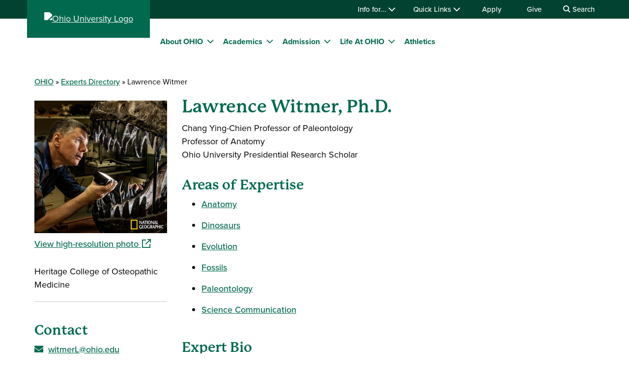

--- FILE ---
content_type: text/html; charset=UTF-8
request_url: https://www.ohio.edu/experts/expert/lawrence-witmer
body_size: 10877
content:

<!DOCTYPE html>
<html lang="en" dir="ltr" prefix="content: http://purl.org/rss/1.0/modules/content/  dc: http://purl.org/dc/terms/  foaf: http://xmlns.com/foaf/0.1/  og: http://ogp.me/ns#  rdfs: http://www.w3.org/2000/01/rdf-schema#  schema: http://schema.org/  sioc: http://rdfs.org/sioc/ns#  sioct: http://rdfs.org/sioc/types#  skos: http://www.w3.org/2004/02/skos/core#  xsd: http://www.w3.org/2001/XMLSchema# ">
  <head>
    <meta http-equiv="X-UA-Compatible" content="IE=edge">
    <meta name="theme-color" content="#00694e" />
    <link rel="icon" type="image/x-icon" sizes="32x32" href="/themes/custom/ohio_theme/favicon-32x32.ico" />
    <link rel="icon" type="image/x-icon" sizes="16x16" href="/themes/custom/ohio_theme/favicon-16x16.ico" />
    <link rel="icon" type="image/x-icon" sizes="any" href="/themes/custom/ohio_theme/favicon.ico" />
    <link rel="icon" href="/themes/custom/ohio_theme/favicon.svg">
    <link rel="apple-touch-icon" href="/themes/custom/ohio_theme/apple-touch-icon.png">

    <!-- GTM GA4 Container -->
    <script>(function(w,d,s,l,i){w[l]=w[l]||[];w[l].push({'gtm.start':
    new Date().getTime(),event:'gtm.js'});var f=d.getElementsByTagName(s)[0],
    j=d.createElement(s),dl=l!='dataLayer'?'&l='+l:'';j.async=true;j.src=
    'https://www.googletagmanager.com/gtm.js?id='+i+dl;f.parentNode.insertBefore(j,f);
    })(window,document,'script','dataLayer','GTM-N7GZT99');</script>
    <!-- End GTM GA4 Container -->

    
    <meta charset="utf-8" />
<meta name="description" content="Dr. Witmer&#039;s vision is &quot;To use the structure of extinct and modern-day animals to interpret evolutionary history, and to share that history with the broader community.&quot;This mission has served him well. Witmer is known the world over for his dinosaur research and discoveries and is frequently called upon to provide source material, expertise and explanation for shows on a variety of television networks and countless print publications and journals." />
<meta name="Generator" content="Drupal 11 (https://www.drupal.org)" />
<meta name="MobileOptimized" content="width" />
<meta name="HandheldFriendly" content="true" />
<meta name="viewport" content="width=device-width, initial-scale=1.0" />
<link rel="canonical" href="https://www.ohio.edu/experts/expert/lawrence-witmer" />
<link rel="shortlink" href="https://www.ohio.edu/node/46471" />

    <title>Lawrence Witmer | Ohio University</title>
    <link rel="stylesheet" media="all" href="/sites/default/files/css/css_llnAY9U9Ceu93KeDvUcp95E4qWXMJgiE6e4TRNXrflk.css?delta=0&amp;language=en&amp;theme=ohio_theme&amp;include=[base64]" />
<link rel="stylesheet" media="all" href="/sites/default/files/css/css_z_Z_fqO3ZQfRJjPdYrkI_d5ycCJ1K-eb-YYR9IivEMo.css?delta=1&amp;language=en&amp;theme=ohio_theme&amp;include=[base64]" />
<link rel="stylesheet" media="all" href="https://use.typekit.net/xwo2zaa.css" />
<link rel="stylesheet" media="print" href="/sites/default/files/css/css_3NbCwPH2FxsbyaJene_FTFa9kx3G3P9nri8WaUkcov8.css?delta=3&amp;language=en&amp;theme=ohio_theme&amp;include=[base64]" />

    <script type="application/json" data-drupal-selector="drupal-settings-json">{"path":{"baseUrl":"\/","pathPrefix":"","currentPath":"node\/46471","currentPathIsAdmin":false,"isFront":false,"currentLanguage":"en"},"pluralDelimiter":"\u0003","suppressDeprecationErrors":true,"ohioWebAlerts":{"alertApiUrl":"https:\/\/www.ohio.edu\/jsonapi\/node\/ohio_alert?filter[field_alert_active][value]=1","campusUrl":"https:\/\/www.ohio.edu\/jsonapi\/taxonomy_term\/campuses","alertPageUrl":"https:\/\/www.ohio.edu\/alert\/"},"ajaxTrustedUrl":{"https:\/\/search.ohio.edu\/s\/search.html":true},"user":{"uid":0,"permissionsHash":"0f37a17e2da7e84058854b293cd77c90aee0af548ffb2d7202f635615c89f75e"}}</script>
<script src="/core/assets/vendor/jquery/jquery.min.js?v=4.0.0-rc.1"></script>
<script src="/sites/default/files/js/js_qFGjtLOJVpCAPYvYUA3FVphAWoymF2BQbHBXGOvlTFk.js?scope=header&amp;delta=1&amp;language=en&amp;theme=ohio_theme&amp;include=eJxdyNEKgCAMRuEXKvdIMvNPg8lkLurxg7yJrg7n29RA2c7OEoazYyxaD40VnGE0M8krGqiIJpavdC5Y93vShRRZYD7o9-HNA4wpK3w"></script>
<script src="https://admissions.ohio.edu/ping" async></script>
<script src="https://grad.ohio.edu/ping" async></script>
<script src="https://enroll.ohio.edu/ping" async></script>
<script src="https://kit.fontawesome.com/db0f199687.js" crossorigin="anonymous" async></script>

      </head>
  <body class="path-node page-node-type-ohio-expert no-js">
    <!-- Google Tag Manager (noscript) -->
    <noscript><iframe src="https://www.googletagmanager.com/ns.html?id=GTM-N7GZT99"
    height="0" width="0" style="display:none;visibility:hidden"></iframe></noscript>
    <!-- End Google Tag Manager (noscript) -->
        <section aria-label="skip">
      <a href="#middle-center" class="focusable skip-link">
        Skip to main content
      </a>
    </section>
    
      <div class="dialog-off-canvas-main-canvas" data-off-canvas-main-canvas>
    
        
<div id="ouws_wspage" class="ouws_wspage ohio-one-column-main">
    <div class="region region-header">
    <div id="block-ohio-theme-ohiowebalertblock" class="block block-ohio-web-alerts block-ohio-web-alerts-block">
  
    
      <div id="alert-banner"></div>
  </div>
<div id="block-header" class="block block-ohio-header block-header">
  
    
      

<header id="header-wrapper">
	<div id="page-dimmer"></div>
	<div class="block block-funnelback-integration block-funnelback-search-block">
  
    
      <div class="container content searchBannerContainer"><button id="closeSearch" title="Close Search" aria-label="Close Search Box"><span>Close</span></button>
<form class="funnelback-block-search-form" data-drupal-selector="funnelback-block-search-form" action="https://search.ohio.edu/s/search.html" method="get" id="funnelback-block-search-form" accept-charset="UTF-8">
  <div class="searchBoxContainer js-form-wrapper form-wrapper" data-drupal-selector="edit-search-box-container" id="edit-search-box-container"><div class="js-form-item form-item js-form-type-search form-type-search js-form-item-search form-item-search form-no-label">
        <input name="query" placeholder="Search" data-drupal-selector="edit-search" type="search" id="edit-search" value="" size="60" maxlength="128" class="form-search" />

        </div>
<input data-drupal-selector="edit-submit" type="submit" id="edit-submit" name="op" value="SEARCH" class="button js-form-submit form-submit" />
</div>
<fieldset data-drupal-selector="edit-site-selector" id="edit-site-selector--wrapper" class="fieldgroup form-composite js-form-item form-item js-form-wrapper form-wrapper">
      <legend>
    <span class="visually-hidden fieldset-legend">Search within:</span>
  </legend>
  <div class="fieldset-wrapper">
            <div id="edit-site-selector" class="form-radios"><div class="js-form-item form-item js-form-type-radio form-type-radio js-form-item-site-selector form-item-site-selector">
        <input data-drupal-selector="edit-site-selector-site" type="radio" id="edit-site-selector-site" name="site_selector" value="site" checked="checked" class="form-radio" />

        <label for="edit-site-selector-site" class="option">ohio.edu</label>
      </div>
<div class="js-form-item form-item js-form-type-radio form-type-radio js-form-item-site-selector form-item-site-selector">
        <input data-drupal-selector="edit-site-selector-faculty-staff" type="radio" id="edit-site-selector-faculty-staff" name="site_selector" value="faculty_staff" class="form-radio" />

        <label for="edit-site-selector-faculty-staff" class="option">Faculty & Staff</label>
      </div>
</div>

          </div>
</fieldset>
<input name="collection" data-drupal-selector="edit-collection-id" type="hidden" value="ohiu~sp-search" />
<div class="js-form-item"><input name="f.Tabs|ohiu~ds-people" data-drupal-selector="edit-ftabsohiuds-people" type="hidden" value="People" data-drupal-states="{&quot;enabled&quot;:{&quot;:input[name=\u0022site_selector\u0022]&quot;:{&quot;value&quot;:&quot;faculty_staff&quot;}}}" />
</div><input autocomplete="off" data-drupal-selector="form-iep-ane79xo1cjp-4ap9mdowmzfmncdluluiypxb-u0" type="hidden" name="form_build_id" value="form-iep-Ane79xo1cjp_4aP9mdOWmzFMncDluLUIYPXB-U0" />
<input data-drupal-selector="edit-funnelback-block-search-form" type="hidden" name="form_id" value="funnelback_block_search_form" />

</form>
</div>

  </div>

	<section id="header-top" aria-label="Ohio University global quick links including audience specific information, apply, give, visit, or login to Ohio University.">
		<div class="aux-menu">
			<div class="container">
				<div class="row">
					<div class="col-12">
            	<ul class="d-block d-lg-flex justify-content-end aux-menu-links">
								<li  class="hasMenu">
				<button aria-expanded="false">
					Info for...
					<i class="fa fa-chevron-down" aria-hidden="true"></i>
				</button>
								<section class="closed" aria-hidden="true">
												<h2>Info for:</h2>
								<ul aria-expanded="false">
					<li><a href="/admissions" role="menuitem" aria-haspopup="true">Future Students</a></li>
					<li><a href="/student-affairs/parents" role="menuitem" aria-haspopup="true">Parents/Families</a></li>
					<li><a href="/alumni" role="menuitem" aria-haspopup="true" data-drupal-link-system-path="node/76411">Alumni/Friends</a></li>
					<li><a href="/student-affairs/students" role="menuitem" aria-haspopup="true">Current Students</a></li>
					<li><a href="/employees" role="menuitem" aria-haspopup="true" data-drupal-link-system-path="node/81991">Faculty/Staff</a></li>
				</ul>
	
							</section>
	
			</li>
										<li  class="hasMenu">
				<button aria-expanded="false">
					Quick Links
					<i class="fa fa-chevron-down" aria-hidden="true"></i>
				</button>
								<section class="closed" aria-hidden="true">
												<h2>Log In</h2>
								<ul aria-expanded="false">
					<li><a href="https://catmail.ohio.edu/" role="menuitem" aria-haspopup="true">Catmail</a></li>
					<li><a href="https://canvas.ohio.edu/" role="menuitem" aria-haspopup="true">Canvas</a></li>
					<li><a href="https://sis.ohio.edu/student" role="menuitem" aria-haspopup="true">MyOHIO Student Center</a></li>
					<li><a href="/library/my-accounts" role="menuitem" aria-haspopup="true">Library Account</a></li>
				</ul>
	
															<h2>Locations</h2>
								<ul aria-expanded="false">
					<li><a href="/admissions/visit" role="menuitem" aria-haspopup="true">Visit Athens Campus</a></li>
					<li><a href="/regional" role="menuitem" aria-haspopup="true" data-drupal-link-system-path="node/57226">Regional Campuses</a></li>
					<li><a href="/online" role="menuitem" aria-haspopup="true" data-drupal-link-system-path="node/26126">OHIO Online</a></li>
				</ul>
	
															<h2>Connect</h2>
								<ul aria-expanded="false">
					<li><a href="https://search.ohio.edu/s/search.html?collection=ohiu%7Esp-search&amp;f.Tabs%7Cohiu%7Eds-people=People" role="menuitem" aria-haspopup="true">Faculty/Staff Directory</a></li>
					<li><a href="/contact" role="menuitem" aria-haspopup="true" data-drupal-link-system-path="node/331986">Contact Us</a></li>
				</ul>
	
																			<ul class="top-social" aria-expanded="false">
													<li><a href="https://www.facebook.com/OhioUniversity/" role="menuitem"><i class="fa-brands fa-facebook-f" aria-hidden="true"></i>
				</a></li>
																<li><a href="https://www.instagram.com/ohio.university/" role="menuitem"><i class="fa-brands fa-instagram" aria-hidden="true"></i>
				</a></li>
																<li><a href="https://www.linkedin.com/school/ohio-university/" role="menuitem"><i class="fa-brands fa-linkedin-in" aria-hidden="true"></i>
				</a></li>
																					<li><a href="https://www.youtube.com/ohiouniv/" role="menuitem"><i class="fa-brands fa-youtube" aria-hidden="true"></i>
				</a></li>
																<li><a href="https://www.tiktok.com/@officialohiouniversity" role="menuitem"><i class="fa-brands fa-tiktok" aria-hidden="true"></i>
				</a></li>
							</ul>
	
							</section>
	
			</li>
								<li><a href="/apply" data-drupal-link-system-path="node/18341">Apply</a></li>
								<li><a href="https://give.ohio.edu">Give</a></li>
								<li id="search-desktop" class="d-none d-lg-block">
				<button>
					<i class="fa fa-search" aria-hidden="true"></i>
					Search
				</button>
			</li>
				</ul>




					</div>
				</div>
			</div>
		</div>
		<div class="container top-links">
			<div class="row">
				<div id="logo" class="col">
					<a href="https://www.ohio.edu"><img alt="Ohio University Logo" title="Go to Ohio University Home Page" src="/themes/custom/ohio_theme/ohio-logo.svg" typeof="foaf:Image" loading="lazy" />
</a>
				</div>
				<div class="col d-flex d-lg-none justify-content-end nav-actions">
					<button type="button" id="search-mobile" aria-label="Open Search Dropdown" aria-expanded="false">
						<span role="presentation" class="fa fa-search fa-lg fa-horizontal"></span>
						<span class="button-label">Search</span>
					</button>
					<button type="button" id="mobile-nav" aria-label="Open Navigation Tray" aria-expanded="false">
						<span role="presentation" class="fa fa-bars fa-lg fa-horizontal"></span>
						<span class="button-label">Menu</span>
					</button>
				</div>
			</div>
			<div class="row menu closed">
				        	<div class="col-12">
          	
       		</div>
      	        <div class="col-12">
          
							<ul id="main-menu">
		
		            
            <li class="menu-item menu-item--collapsed hasMenu menu-level-1">
                  <div class="arrow"></div>
        
                                        <div class="link-wrapper">
              <a href="https://www.ohio.edu/about">About OHIO</a>
              <button class="d-inline-flex" aria-label="Expand About OHIO menu" aria-expanded="false">
                <i class="fa fa-chevron-down" aria-hidden="true"></i>
              </button>
            </div>
                    							<ul class="nested-menu closed">
		
		            
            <li class="menu-item menu-item--collapsed hasMenu menu-level-2">
        
                                        <span class="main-global-hidden-menu-category">OHIO at a Glance</span>
                    							<ul class="nested-menu">
		
		            
            <li class="menu-item menu-item--collapsed menu-level-3">
        
                              <a href="https://www.ohio.edu/ohio-facts">Fast Facts</a>
                        </li>
                
            <li class="menu-item menu-item--collapsed menu-level-3">
        
                              <a href="/mission-vision" data-drupal-link-system-path="node/390691">Mission and Vision</a>
                        </li>
                
            <li class="menu-item menu-item--collapsed menu-level-3">
        
                              <a href="/about/history-traditions" data-drupal-link-system-path="node/162711">History</a>
                        </li>
                
            <li class="menu-item menu-item--collapsed menu-level-3">
        
                              <a href="/health" data-drupal-link-system-path="node/324801">Excellence in Health Care</a>
                        </li>
        </ul>
  
              </li>
                
            <li class="menu-item menu-item--collapsed hasMenu menu-level-2">
        
                                        <span class="main-global-hidden-menu-category">Campuses</span>
                    							<ul class="nested-menu">
		
		            
            <li class="menu-item menu-item--collapsed menu-level-3">
        
                              <a href="https://www.ohio.edu/athens-community">Athens</a>
                        </li>
                
            <li class="menu-item menu-item--collapsed menu-level-3">
        
                              <a href="https://www.ohio.edu/chillicothe">Chillicothe</a>
                        </li>
                
            <li class="menu-item menu-item--collapsed menu-level-3">
        
                              <a href="https://www.ohio.edu/eastern">Eastern</a>
                        </li>
                
            <li class="menu-item menu-item--collapsed menu-level-3">
        
                              <a href="https://www.ohio.edu/lancaster">Lancaster</a>
                        </li>
                
            <li class="menu-item menu-item--collapsed menu-level-3">
        
                              <a href="https://www.ohio.edu/southern">Southern</a>
                        </li>
                
            <li class="menu-item menu-item--collapsed menu-level-3">
        
                              <a href="https://www.ohio.edu/zanesville">Zanesville</a>
                        </li>
        </ul>
  
              </li>
                
            <li class="menu-item menu-item--collapsed hasMenu menu-level-2">
        
                                        <span class="main-global-hidden-menu-category">OHIO News and Information</span>
                    							<ul class="nested-menu">
		
		            
            <li class="menu-item menu-item--collapsed menu-level-3">
        
                              <a href="https://www.ohio.edu/news">OHIO News</a>
                        </li>
                
            <li class="menu-item menu-item--collapsed menu-level-3">
        
                              <a href="https://calendar.ohio.edu/">Calendar of University Events</a>
                        </li>
                
            <li class="menu-item menu-item--collapsed menu-level-3">
        
                              <a href="https://www.ohio.edu/building-directory">Building Directory</a>
                        </li>
                
            <li class="menu-item menu-item--collapsed menu-level-3">
        
                              <a href="https://www.ohio.edu/alert/">Emergency Information</a>
                        </li>
        </ul>
  
              </li>
                
            <li class="menu-item menu-item--collapsed hasMenu menu-level-2">
        
                                        <span class="main-global-hidden-menu-category">Leadership</span>
                    							<ul class="nested-menu">
		
		            
            <li class="menu-item menu-item--collapsed menu-level-3">
        
                              <a href="https://www.ohio.edu/president/">Office of the President</a>
                        </li>
                
            <li class="menu-item menu-item--collapsed menu-level-3">
        
                              <a href="https://www.ohio.edu/provost/">Executive VP and Provost</a>
                        </li>
                
            <li class="menu-item menu-item--collapsed menu-level-3">
        
                              <a href="https://www.ohio.edu/trustees/">Board of Trustees</a>
                        </li>
        </ul>
  
              </li>
        </ul>
  
              </li>
                
            <li class="menu-item menu-item--collapsed hasMenu menu-level-1">
                  <div class="arrow"></div>
        
                                        <div class="link-wrapper">
              <a href="https://www.ohio.edu/academic-excellence">Academics</a>
              <button class="d-inline-flex" aria-label="Expand Academics menu" aria-expanded="false">
                <i class="fa fa-chevron-down" aria-hidden="true"></i>
              </button>
            </div>
                    							<ul class="nested-menu closed">
		
		            
            <li class="menu-item menu-item--collapsed hasMenu menu-level-2">
        
                                        <span class="main-global-hidden-menu-category">Academic Programs</span>
                    							<ul class="nested-menu">
		
		            
            <li class="menu-item menu-item--collapsed menu-level-3">
        
                              <a href="/programs/undergraduate" data-drupal-link-system-path="node/396191">Undergraduate</a>
                        </li>
                
            <li class="menu-item menu-item--collapsed menu-level-3">
        
                              <a href="https://www.ohio.edu/graduate/degree-programs">Graduate</a>
                        </li>
                
            <li class="menu-item menu-item--collapsed menu-level-3">
        
                              <a href="https://www.ohio.edu/medicine/">Medical</a>
                        </li>
                
            <li class="menu-item menu-item--collapsed menu-level-3">
        
                              <a href="https://www.ohio.edu/online/">OHIO Online</a>
                        </li>
                
            <li class="menu-item menu-item--collapsed menu-level-3">
        
                              <a href="https://www.ohio.edu/honors">Honors</a>
                        </li>
                
            <li class="menu-item menu-item--collapsed menu-level-3">
        
                              <a href="https://www.ohio.edu/goglobal">Study Abroad/Away</a>
                        </li>
        </ul>
  
              </li>
                
            <li class="menu-item menu-item--collapsed hasMenu menu-level-2">
        
                                        <span class="main-global-hidden-menu-category">Colleges &amp; Campuses</span>
                    							<ul class="nested-menu">
		
		            
            <li class="menu-item menu-item--collapsed menu-level-3">
        
                              <a href="https://www.ohio.edu/academics/colleges">Colleges</a>
                        </li>
                
            <li class="menu-item menu-item--collapsed menu-level-3">
        
                              <a href="https://www.ohio.edu/regional/">Regional Campuses</a>
                        </li>
        </ul>
  
              </li>
                
            <li class="menu-item menu-item--collapsed hasMenu menu-level-2">
        
                                        <span class="main-global-hidden-menu-category">Academic Services &amp; Support</span>
                    							<ul class="nested-menu">
		
		            
            <li class="menu-item menu-item--collapsed menu-level-3">
        
                              <a href="https://www.ohio.edu/registrar/academic-calendar">Academic Calendar</a>
                        </li>
                
            <li class="menu-item menu-item--collapsed menu-level-3">
        
                              <a href="https://www.ohio.edu/registrar">Course Catalog and Registration</a>
                        </li>
                
            <li class="menu-item menu-item--collapsed menu-level-3">
        
                              <a href="/student-success/advising" data-drupal-link-system-path="node/105916">Academic Advising</a>
                        </li>
                
            <li class="menu-item menu-item--collapsed menu-level-3">
        
                              <a href="/student-success/career" data-drupal-link-system-path="node/105921">Career Services</a>
                        </li>
                
            <li class="menu-item menu-item--collapsed menu-level-3">
        
                              <a href="/student-success/experiential-learning" data-drupal-link-system-path="node/74756">Experiential Learning</a>
                        </li>
                
            <li class="menu-item menu-item--collapsed menu-level-3">
        
                              <a href="https://www.ohio.edu/library">Libraries</a>
                        </li>
        </ul>
  
              </li>
                
            <li class="menu-item menu-item--collapsed hasMenu menu-level-2">
        
                                        <span class="main-global-hidden-menu-category">Research</span>
                    							<ul class="nested-menu">
		
		            
            <li class="menu-item menu-item--collapsed menu-level-3">
        
                              <a href="https://www.ohio.edu/research/">Research Division</a>
                        </li>
                
            <li class="menu-item menu-item--collapsed menu-level-3">
        
                              <a href="/research/centers-institutes" title="Corporate Partnets" data-drupal-link-system-path="node/165196">Research Centers and Institutes</a>
                        </li>
                
            <li class="menu-item menu-item--collapsed menu-level-3">
        
                              <a href="/research/sponsored-programs" data-drupal-link-system-path="node/100401">Research and Sponsored Programs</a>
                        </li>
                
            <li class="menu-item menu-item--collapsed menu-level-3">
        
                              <a href="https://www.ohio.edu/news/category/research-and-impact">Research News</a>
                        </li>
                
            <li class="menu-item menu-item--collapsed menu-level-3">
        
                              <a href="https://www.ohio.edu/innovation-entrepreneurship">Entrepreneurship &amp; Innovation</a>
                        </li>
                
            <li class="menu-item menu-item--collapsed menu-level-3">
        
                              <a href="https://leo.research.ohio.edu/">LEO Electronic Awards Administration</a>
                        </li>
        </ul>
  
              </li>
        </ul>
  
              </li>
                
            <li class="menu-item menu-item--collapsed hasMenu menu-level-1">
                  <div class="arrow"></div>
        
                                        <div class="link-wrapper">
              <a href="https://www.ohio.edu/apply">Admission</a>
              <button class="d-inline-flex" aria-label="Expand Admission menu" aria-expanded="false">
                <i class="fa fa-chevron-down" aria-hidden="true"></i>
              </button>
            </div>
                    							<ul class="nested-menu closed">
		
		            
            <li class="menu-item menu-item--collapsed hasMenu menu-level-2">
        
                                        <span class="main-global-hidden-menu-category">Apply</span>
                    							<ul class="nested-menu">
		
		            
            <li class="menu-item menu-item--collapsed menu-level-3">
        
                              <a href="https://www.ohio.edu/admissions">Undergraduate Athens</a>
                        </li>
                
            <li class="menu-item menu-item--collapsed menu-level-3">
        
                              <a href="https://www.ohio.edu/graduate/apply">Graduate</a>
                        </li>
                
            <li class="menu-item menu-item--collapsed menu-level-3">
        
                              <a href="https://www.ohio.edu/apply">Regional Campuses</a>
                        </li>
                
            <li class="menu-item menu-item--collapsed menu-level-3">
        
                              <a href="https://www.ohio.edu/medicine/med-admissions/apply/">Medical</a>
                        </li>
                
            <li class="menu-item menu-item--collapsed menu-level-3">
        
                              <a href="https://www.ohio.edu/admissions/online">Online Programs</a>
                        </li>
                
            <li class="menu-item menu-item--collapsed menu-level-3">
        
                              <a href="https://www.ohio.edu/admissions/transfer">Transfer Students</a>
                        </li>
        </ul>
  
              </li>
                
            <li class="menu-item menu-item--collapsed hasMenu menu-level-2">
        
                                        <span class="main-global-hidden-menu-category">Visit</span>
                    							<ul class="nested-menu">
		
		            
            <li class="menu-item menu-item--collapsed menu-level-3">
        
                              <a href="https://www.ohio.edu/admissions/visit">Schedule a Visit</a>
                        </li>
                
            <li class="menu-item menu-item--collapsed menu-level-3">
        
                              <a href="https://www.ohio.edu/tour#virtualtour">Virtual Tour</a>
                        </li>
                
            <li class="menu-item menu-item--collapsed menu-level-3">
        
                              <a href="https://www.ohio.edu/transportation-parking/map">Campus/Parking Map</a>
                        </li>
        </ul>
  
              </li>
                
            <li class="menu-item menu-item--collapsed hasMenu menu-level-2">
        
                                        <span class="main-global-hidden-menu-category">Costs and Aid</span>
                    							<ul class="nested-menu">
		
		            
            <li class="menu-item menu-item--collapsed menu-level-3">
        
                              <a href="https://www.ohio.edu/guarantee/">Tuition Guarantee</a>
                        </li>
                
            <li class="menu-item menu-item--collapsed menu-level-3">
        
                              <a href="https://www.ohio.edu/bursar/tuition-fees">Cost</a>
                        </li>
                
            <li class="menu-item menu-item--collapsed menu-level-3">
        
                              <a href="https://www.ohio.edu/admissions/tuition/scholarships-financial-aid">Scholarships and Financial Aid</a>
                        </li>
        </ul>
  
              </li>
                
            <li class="menu-item menu-item--collapsed hasMenu menu-level-2">
        
                                        <span class="main-global-hidden-menu-category">Admitted Students</span>
                    							<ul class="nested-menu">
		
		            
            <li class="menu-item menu-item--collapsed menu-level-3">
        
                              <a href="https://www.ohio.edu/admissions/admitted">Admitted Students</a>
                        </li>
                
            <li class="menu-item menu-item--collapsed menu-level-3">
        
                              <a href="https://www.ohio.edu/admissions/transfer-credits">Transfer Your Credits</a>
                        </li>
                
            <li class="menu-item menu-item--collapsed menu-level-3">
        
                              <a href="https://www.ohio.edu/admissions/admitted/freshman#confirm">Confirm Your Intent</a>
                        </li>
        </ul>
  
              </li>
        </ul>
  
              </li>
                
            <li class="menu-item menu-item--collapsed hasMenu menu-level-1">
                  <div class="arrow"></div>
        
                                        <div class="link-wrapper">
              <a href="https://www.ohio.edu/student-life-at-ohio">Life At OHIO</a>
              <button class="d-inline-flex" aria-label="Expand Life At OHIO menu" aria-expanded="false">
                <i class="fa fa-chevron-down" aria-hidden="true"></i>
              </button>
            </div>
                    							<ul class="nested-menu closed">
		
		            
            <li class="menu-item menu-item--collapsed hasMenu menu-level-2">
        
                                        <span class="main-global-hidden-menu-category">Student Life</span>
                    							<ul class="nested-menu">
		
		            
            <li class="menu-item menu-item--collapsed menu-level-3">
        
                              <a href="/engagement" data-drupal-link-system-path="node/67596">Student Organizations</a>
                        </li>
                
            <li class="menu-item menu-item--collapsed menu-level-3">
        
                              <a href="https://www.ohio.edu/recreation">Campus Recreation</a>
                        </li>
                
            <li class="menu-item menu-item--collapsed menu-level-3">
        
                              <a href="https://www.ohiouniversityjobs.com/">Employment Opportunities</a>
                        </li>
                
            <li class="menu-item menu-item--collapsed menu-level-3">
        
                              <a href="https://www.ohio.edu/athens-community">Athens Community</a>
                        </li>
        </ul>
  
              </li>
                
            <li class="menu-item menu-item--collapsed hasMenu menu-level-2">
        
                                        <span class="main-global-hidden-menu-category">Campus Services</span>
                    							<ul class="nested-menu">
		
		            
            <li class="menu-item menu-item--collapsed menu-level-3">
        
                              <a href="https://www.ohio.edu/food">Culinary Services</a>
                        </li>
                
            <li class="menu-item menu-item--collapsed menu-level-3">
        
                              <a href="https://www.ohio.edu/housing">Housing and Residence Life</a>
                        </li>
                
            <li class="menu-item menu-item--collapsed menu-level-3">
        
                              <a href="/housing/offcampus-commuter/offcampus" data-drupal-link-system-path="node/62016">Off-Campus Living</a>
                        </li>
                
            <li class="menu-item menu-item--collapsed menu-level-3">
        
                              <a href="https://www.ohio.edu/transportation-parking">Transportation</a>
                        </li>
        </ul>
  
              </li>
                
            <li class="menu-item menu-item--collapsed hasMenu menu-level-2">
        
                                        <span class="main-global-hidden-menu-category">Health &amp; Safety</span>
                    							<ul class="nested-menu">
		
		            
            <li class="menu-item menu-item--collapsed menu-level-3">
        
                              <a href="/safety" data-drupal-link-system-path="node/451976">Campus Safety Resources</a>
                        </li>
                
            <li class="menu-item menu-item--collapsed menu-level-3">
        
                              <a href="https://www.ohiohealth.com/ohiohealth-physician-group/our-specialties/primary-care/our-locations/ohiohealth-campus-care-ohio-university">Campus Care</a>
                        </li>
                
            <li class="menu-item menu-item--collapsed menu-level-3">
        
                              <a href="/counseling" data-drupal-link-system-path="node/105036">Counseling and Psychological Services</a>
                        </li>
                
            <li class="menu-item menu-item--collapsed menu-level-3">
        
                              <a href="https://www.ohio.edu/alert">Emergency Alerts</a>
                        </li>
        </ul>
  
              </li>
        </ul>
  
              </li>
                
            <li class="menu-item menu-item--collapsed menu-level-1">
        
                              <a href="https://ohiobobcats.com/">Athletics </a>
                        </li>
        </ul>
  


        </div>
				<div class="col-12 d-lg-none helpful-links">
					<p>Helpful Links</p>
						<ul class="d-block d-lg-flex justify-content-end aux-menu-links">
								<li  class="hasMenu">
				<button aria-expanded="false">
					Info for...
					<i class="fa fa-chevron-down" aria-hidden="true"></i>
				</button>
								<section class="closed" aria-hidden="true">
												<h2>Info for:</h2>
								<ul aria-expanded="false">
					<li><a href="/admissions" role="menuitem" aria-haspopup="true">Future Students</a></li>
					<li><a href="/student-affairs/parents" role="menuitem" aria-haspopup="true">Parents/Families</a></li>
					<li><a href="/alumni" role="menuitem" aria-haspopup="true" data-drupal-link-system-path="node/76411">Alumni/Friends</a></li>
					<li><a href="/student-affairs/students" role="menuitem" aria-haspopup="true">Current Students</a></li>
					<li><a href="/employees" role="menuitem" aria-haspopup="true" data-drupal-link-system-path="node/81991">Faculty/Staff</a></li>
				</ul>
	
							</section>
	
			</li>
										<li  class="hasMenu">
				<button aria-expanded="false">
					Quick Links
					<i class="fa fa-chevron-down" aria-hidden="true"></i>
				</button>
								<section class="closed" aria-hidden="true">
												<h2>Log In</h2>
								<ul aria-expanded="false">
					<li><a href="https://catmail.ohio.edu/" role="menuitem" aria-haspopup="true">Catmail</a></li>
					<li><a href="https://canvas.ohio.edu/" role="menuitem" aria-haspopup="true">Canvas</a></li>
					<li><a href="https://sis.ohio.edu/student" role="menuitem" aria-haspopup="true">MyOHIO Student Center</a></li>
					<li><a href="/library/my-accounts" role="menuitem" aria-haspopup="true">Library Account</a></li>
				</ul>
	
															<h2>Locations</h2>
								<ul aria-expanded="false">
					<li><a href="/admissions/visit" role="menuitem" aria-haspopup="true">Visit Athens Campus</a></li>
					<li><a href="/regional" role="menuitem" aria-haspopup="true" data-drupal-link-system-path="node/57226">Regional Campuses</a></li>
					<li><a href="/online" role="menuitem" aria-haspopup="true" data-drupal-link-system-path="node/26126">OHIO Online</a></li>
				</ul>
	
															<h2>Connect</h2>
								<ul aria-expanded="false">
					<li><a href="https://search.ohio.edu/s/search.html?collection=ohiu%7Esp-search&amp;f.Tabs%7Cohiu%7Eds-people=People" role="menuitem" aria-haspopup="true">Faculty/Staff Directory</a></li>
					<li><a href="/contact" role="menuitem" aria-haspopup="true" data-drupal-link-system-path="node/331986">Contact Us</a></li>
				</ul>
	
																			<ul class="top-social" aria-expanded="false">
													<li><a href="https://www.facebook.com/OhioUniversity/" role="menuitem"><i class="fa-brands fa-facebook-f" aria-hidden="true"></i>
				</a></li>
																<li><a href="https://www.instagram.com/ohio.university/" role="menuitem"><i class="fa-brands fa-instagram" aria-hidden="true"></i>
				</a></li>
																<li><a href="https://www.linkedin.com/school/ohio-university/" role="menuitem"><i class="fa-brands fa-linkedin-in" aria-hidden="true"></i>
				</a></li>
																					<li><a href="https://www.youtube.com/ohiouniv/" role="menuitem"><i class="fa-brands fa-youtube" aria-hidden="true"></i>
				</a></li>
																<li><a href="https://www.tiktok.com/@officialohiouniversity" role="menuitem"><i class="fa-brands fa-tiktok" aria-hidden="true"></i>
				</a></li>
							</ul>
	
							</section>
	
			</li>
								<li><a href="/apply" data-drupal-link-system-path="node/18341">Apply</a></li>
								<li><a href="https://give.ohio.edu">Give</a></li>
								<li id="search-desktop" class="d-none d-lg-block">
				<button>
					<i class="fa fa-search" aria-hidden="true"></i>
					Search
				</button>
			</li>
				</ul>




				</div>
				<div class="col-12 d-lg-none navigate-ohio">
					<p>Navigate OHIO</p>
				</div>
				<div class="navigate-ohio-links">
					
							<ul id="main-menu">
		
		            
            <li class="menu-item menu-item--collapsed menu-level-1">
        
                              <a href="/about" data-drupal-link-system-path="node/82471">About OHIO</a>
                        </li>
                
            <li class="menu-item menu-item--collapsed menu-level-1">
        
                              <a href="/apply" data-drupal-link-system-path="node/18341">Admission</a>
                        </li>
                
            <li class="menu-item menu-item--collapsed menu-level-1">
        
                              <a href="https://ohiobobcats.com">Athletics</a>
                        </li>
                
            <li class="menu-item menu-item--collapsed menu-level-1">
        
                              <a href="/academic-excellence" data-drupal-link-system-path="node/26151">Academics</a>
                        </li>
                
            <li class="menu-item menu-item--collapsed menu-level-1">
        
                              <a href="/student-life-at-ohio" data-drupal-link-system-path="node/26511">Life at OHIO</a>
                        </li>
        </ul>
  


				</div>
				<div class="col-12 d-lg-none connect-ohio-links">
					<p>Connect With Us</p>
					<div class="block block-contact-block">
  
    
      <span class="field field--name-title field--type-string field--label-above">Ohio University</span>

            <div class="field field--name-field-office-address field--type-string-long field--label-hidden field__item">1 Ohio University <br />
Athens OH 45701</div>
      <div class="maps-link"><i class="fa-sharp fa-solid fa-location-dot fa-fw"></i><a href="https://www.google.com/maps/dir//Ohio+University,+Athens,+OH+45701/@39.324337,-82.1714289,12z/data=!3m1!4b1!4m8!4m7!1m0!1m5!1m1!1s0x884873b8be8408b3:0x6bb364a37449e7f6!2m2!1d-82.1013889!2d39.324358">Directions</a></div>

            <div class="field field--name-field-website field--type-link field--label-hidden field__item"><a href="/contact">Contact Ohio University</a></div>
      <div class="social-media-links"></div>

  </div>

				</div>
			</div>
		</div>
	</section>
</header>

  </div>

  </div>


          
  <div  class="ouws_content slim white" id="ouws_content">
    <div class="mainBody" id="main-body">
            <div class="top-full-outer container-fluid">
        
        
      </div>

      <div class="top-confined-breadcrumb-outer">
        <div class="container top-confined-with-breadcrumb_cont">
          <div class="row no-gutters">
            <div id="top-confined-breadcrumb" class="top-confined-breadcrumb col-xl-12">
                <div class="region region-top-region-confined-with-breadcrumb">
    <div id="block-breadcrumbs" class="block block-system block-system-breadcrumb-block">
  
    
        <nav class="breadcrumb" role="navigation" aria-labelledby="system-breadcrumb">
    <h2 id="system-breadcrumb" class="visually-hidden">Breadcrumb</h2>
    <ol>
          <li>
                  <a href="https://www.ohio.edu">OHIO</a>
              </li>
          <li>
                  <a href="https://www.ohio.edu/experts">Experts Directory</a>
              </li>
          <li>
                  Lawrence Witmer
              </li>
        </ol>
  </nav>

  </div>

  </div>

            </div>
          </div>
        </div>
      </div>
      
                                              <div class="middle container" id="middle" role="region" aria-label="Page content region">
        <div class="content row">
                                    <div id="middle-top" class="middle-center col-xl-12">
                  <div class="region region-top-content">
    <div id="block-pagetitle" class="block block-core block-page-title-block">
  
    
      
  
  
  
          

  </div>

  </div>

              </div>
                      
          
                                                                        <main id="middle-center" class="middle-center col-lg-12 col-md-12">
                          <div class="region region-content">
    <div data-drupal-messages-fallback class="hidden"></div><div id="block-ohio-theme-content" class="block block-system block-system-main-block">
  
    
      

<div id="expert-profile">
  <div class="expert-header-area">
    <h1 class="display-name">Lawrence Witmer, Ph.D.</h1>
          <ul class="title-list">
                  <li>Chang Ying-Chien Professor of Paleontology</li>
                  <li>Professor of Anatomy</li>
                  <li>Ohio University Presidential Research Scholar</li>
              </ul>
      </div>
  <div class="expert-sidebar-area">
    <img alt="Larry Witmer ED " src="/sites/default/files/styles/large/public/2021-10/Witmer%20NatGeo-T.%20rex%20%26%20Witmer_sq-crop.jpg?itok=0HDSzP6W" typeof="foaf:Image" loading="lazy" class="image-style-large" />

<a href="/media/71981" class="img-link" target="_blank">View high-resolution photo</a>
    <span class="dept">
            <div class="field field--name-field-college-department field--type-string field--label-hidden field__item">Heritage College of Osteopathic Medicine</div>
      </span>
    <div class="contact-info">
      <h2>Contact</h2>
      <a class="email" href="mailto:witmerL@ohio.edu"><i class="fa-sharp fa-solid fa-envelope"></i>witmerL@ohio.edu</a>
                  <a class="phone" href="tel:740-591-7712"><i class="fa fa-phone" aria-hidden="true"></i>740-591-7712</a>
              <a class="phone-2" href="tel:740-593-9489 (if international)">740-593-9489 (if international)</a>
            <a class="website" href="http://people.ohio.edu/witmerl/"><i class="fa fa-globe" aria-hidden="true"></i>Faculty Website</a>
    </div>
  </div>
  <div class="expert-detail-area">
    <h2>Areas of Expertise</h2>
<ul class="areas-of-expertise">
                                <li><a href="/experts?search=Anatomy">Anatomy</a></li>
                                <li><a href="/experts?search=
Dinosaurs">
Dinosaurs</a></li>
                                <li><a href="/experts?search=
Evolution">
Evolution</a></li>
                                <li><a href="/experts?search=
Fossils">
Fossils</a></li>
                                <li><a href="/experts?search=
Paleontology">
Paleontology</a></li>
                                <li><a href="/experts?search=
Science Communication">
Science Communication</a></li>
                              </ul>

  <div class="field field--name-body field--type-text-with-summary field--label-above">
    <h2>Expert Bio</h2>
              <div class="field__item"><p>Dr. Witmer's vision is "To use the structure of extinct and modern-day animals to interpret evolutionary history, and to share that history with the broader community."</p><p>This mission has served him well. Witmer is known the world over for his dinosaur research and discoveries and is frequently called upon to provide source material, expertise and explanation for shows on a variety of television networks and countless print publications and journals.</p><p>His work has been the subject of many popular television programs on networks such as the Discovery Channel, History Channel, National Geographic Channel and CBS.</p><p>The public attention results from Witmer's innovative approach to prehistoric anatomy. His research lab was among the first to utilize computerized tomography (CT) scanning and computer visualization in paleontological research. The CT combines a series of X-ray views from various angles and produces cross-sectional images. Using 3-dimensional images of bone cavities, Witmer attempts to "fill in" the missing soft tissue, a process he calls "fleshing out" fossils.</p><article class="align-center media media--type-image media--view-mode-default">
  
      
            <div class="field field--name-field-media-image field--type-image field--label-hidden field__item">  <img loading="lazy" src="/sites/default/files/styles/max_2600x2600/public/2020-02/rsz_20130925_sciencecafe_eh_0248.jpg?itok=sRblfcyV" width="1000" height="704" alt="Expert Witmer" typeof="foaf:Image" class="image-style-max-2600x2600">


</div>
      
  </article>
<p>Using these technologies, Witmer also compares the anatomy of modern animals with prehistoric fossils to reveal how ancient beasts may have lived and evolved.</p><p>As a result, the projects are diverse, ranging from studies of the nasal apparatus of Diplodocus to the brain and ear of T. rex to the horns of rhinos to the airflow in alligator heads, and more. In his words, this research looks beyond "the narrow time-plane in which we live" to broaden our understanding of previous anatomical systems.</p><p>Witmer's numerous studies have produced dynamic findings about dinosaur brain size, temperature regulation, communication and breathing processes.</p><p>Anatomy is the team's stock-in-trade, because anatomical details record the evolution of adaptation, he says. Their study provides a better understanding of the vertebrate head: how it works "from physiology to biomechanics" and how it evolves.</p></div>
          </div>

  <div class="field field--name-field-expertise-glance field--type-string-long field--label-above">
    <h2>Expertise at a Glance</h2>
              <div class="field__item">Witmer is an expert in paleontology, dinosaurs, evolution and fossils.  His research lab was among the first to utilize computerized tomography (CT) scanning and computer visualization in paleontological research. He is known for his discoveries.</div>
          </div>

  <div class="field field--name-field-media-placements2 field--type-text field--label-above">
    <h2>Media Placements</h2>
          <div class="field__items">
              <div class="field__item">The History Channel</div>
          <div class="field__item">The Discovery Channel</div>
          <div class="field__item">National Geographic</div>
          <div class="field__item">CBS</div>
          <div class="field__item">BBC</div>
          <div class="field__item">The New York Times</div>
              </div>
      </div>

  <div class="field field--name-field-videos field--type-entity-reference-revisions field--label-above">
    <h2>Expert Videos</h2>
          <div class="field__items">
              <div class="field__item">

<div class="paragraph paragraph--type--video-gallery-video paragraph--view-mode--default paragraph--id--72691">
  <div class="paragraph__column">
    
            <div class="field field--name-field-remote-video field--type-entity-reference field--label-hidden field__item"><article class="media media--type-remote-video media--view-mode-default">
  
      
            <div class="field field--name-field-media-oembed-video field--type-string field--label-hidden field__item"><iframe src="https://www.ohio.edu/media/oembed?url=https%3A//www.youtube.com/watch%3Fv%3D8TLaKVsGz3I%26t%3D1s&amp;max_width=854&amp;max_height=480&amp;hash=LQevZa183wzd8BTCjV-oT9NAWMq3HGHYYpnIgHlSiA8" width="854" height="480" class="media-oembed-content" loading="lazy" title="In a Nutshell with Larry Witmer"></iframe>
</div>
      
  </article>
</div>
      
  </div>
</div>
</div>
              </div>
      </div>

  </div>
</div>

  </div>

  </div>

            </main>

          
                  </div>
      </div>

              
              
    </div>
  </div>

  <!--start_footer-->
<footer  id="global-footer">
  <div id="block-ohio-theme-footer" class="block block-ohio-header block-footer">
  
    
      <div>
  <section id="footer-top">
            <div class="explore-menu-container">
          <h2>Explore</h2>
    
    <ul id="explore">
              <li>
                      <a href="/apply" data-drupal-link-system-path="node/18341">Apply</a>
                  </li>
              <li>
                      <a href="https://give.ohio.edu">Give</a>
                  </li>
              <li>
                      <a href="/programs" data-drupal-link-system-path="node/396141">Academic Programs</a>
                  </li>
              <li>
                      <a href="/online" data-drupal-link-system-path="node/26126">Online Degrees</a>
                  </li>
              <li>
                      <a href="/visit" data-drupal-link-system-path="node/26446">Visit</a>
                  </li>
              <li>
                      <a href="/transportation-parking/map" data-drupal-link-system-path="node/31431">Campus Map &amp; Parking</a>
                  </li>
          </ul>
  </div>

            <div class="resources-menu-container">
          <h2>Resources</h2>
    
    <ul id="resources">
              <li>
                      <a href="https://calendar.ohio.edu">Event Calendar</a>
                  </li>
              <li>
                      <a href="/registrar/academic-calendar" data-drupal-link-system-path="node/455001">Academic Calendar</a>
                  </li>
              <li>
                      <a href="https://www.ohio.edu/news">News</a>
                  </li>
              <li>
                      <a href="https://www.ohio.edu/library">Libraries</a>
                  </li>
              <li>
                      <a href="https://www.ohiouniversityjobs.com">Work at OHIO</a>
                  </li>
              <li>
                      <a href="/ucm/web/website-questions-and-feedback" data-drupal-link-system-path="node/102536">Website Feedback Form</a>
                  </li>
          </ul>
  </div>

            <div class="locations-menu-container">
          <h2>Locations</h2>
    
    <ul id="locations">
              <li>
                      <a href="/" data-drupal-link-system-path="&lt;front&gt;">Athens</a>
                  </li>
              <li>
                      <a href="/chillicothe" data-drupal-link-system-path="node/25906">Chillicothe</a>
                  </li>
              <li>
                      <a href="/eastern" data-drupal-link-system-path="node/20821">Eastern</a>
                  </li>
              <li>
                      <a href="/lancaster" data-drupal-link-system-path="node/19946">Lancaster</a>
                  </li>
              <li>
                      <a href="/southern" data-drupal-link-system-path="node/20836">Southern</a>
                  </li>
              <li>
                      <a href="/zanesville" data-drupal-link-system-path="node/20791">Zanesville</a>
                  </li>
          </ul>
  </div>

    
    <div id="footer-contact">
      <h2>Contact</h2>
      <div class="contact-us-block">
        <div class="block block-contact-block">
          <span class="field field--name-title field--type-string field--label-above">Ohio University</span>

            <div class="field field--name-field-office-address field--type-string-long field--label-hidden field__item">1 Ohio University <br />
Athens OH 45701</div>
      <div class="maps-link"><i class="fa-sharp fa-solid fa-location-dot fa-fw"></i><a href="https://www.google.com/maps/dir//Ohio+University,+Athens,+OH+45701/@39.324337,-82.1714289,12z/data=!3m1!4b1!4m8!4m7!1m0!1m5!1m1!1s0x884873b8be8408b3:0x6bb364a37449e7f6!2m2!1d-82.1013889!2d39.324358">Directions</a></div>

            <div class="field field--name-field-website field--type-link field--label-hidden field__item"><a href="/contact">Contact Ohio University</a></div>
      <div class="social-media-links"></div>

        </div>
      </div>

      
    </div>
  </section>

  <section id="footer-bottom">
          <a class="footer-logo" href="https://www.ohio.edu/" title="Ohio University Home Page">
        <img src="/themes/custom/ohio_theme/images/ohio-wordmark-white.svg" alt="Ohio University" />
      </a>
    
      <div class="disclosures-menu-container">
    
    <ul id="disclosures">
              <li>
                      <a href="/accessibility/notice-under-ada" data-drupal-link-system-path="node/16121">ADA Compliance</a>
                  </li>
              <li>
                      <a href="/hr/law-notices" data-drupal-link-system-path="node/19036">Employment Law Notices</a>
                  </li>
              <li>
                      <a href="/sb-40-forum-act-report" data-drupal-link-system-path="node/107471">FORUM Act Report</a>
                  </li>
              <li>
                      <a href="/mission-vision" data-drupal-link-system-path="node/390691">Mission and Statement of Commitment</a>
                  </li>
              <li>
                      <a href="/civil-rights/non-discrimination" data-drupal-link-system-path="node/38151">Notice of Non-Discrimination</a>
                  </li>
              <li>
                      <a href="/privacy-statement" data-drupal-link-system-path="node/20621">Privacy Statement</a>
                  </li>
              <li>
                      <a href="/provost/state-authorization" data-drupal-link-system-path="node/91876">State Authorization</a>
                  </li>
              <li>
                      <a href="/civil-rights/contact-us" data-drupal-link-system-path="node/38136">Title IX Coordinator</a>
                  </li>
          </ul>
  </div>

  </section>

  <section id="copyright-social" class="copyright" aria-label="Website copyright notice and social media links">
    <p>&copy; 2026 <a href="https://www.ohio.edu" title="Ohio University">Ohio University</a>. All rights reserved.</p>
    

<ul class="social-media-links--platforms platforms inline horizontal">
      <li>
      <a class="social-media-link-icon--facebook" href="https://www.facebook.com/OhioUniversity"  target="_blank" aria-label="Connect with Ohio University on Facebook" title="Connect with Ohio University on Facebook" >
        <i class="fa-brands fa-facebook-f"></i>
      </a>

          </li>
      <li>
      <a class="social-media-link-icon--instagram" href="https://www.instagram.com/ohio.university"  target="_blank" aria-label="Check out Ohio University on Instagram" title="Check out Ohio University on Instagram" >
        <i class="fa-brands fa-instagram"></i>
      </a>

          </li>
      <li>
      <a class="social-media-link-icon--linkedin" href="https://www.linkedin.com/school/ohio-university"  target="_blank" aria-label="Connect with Ohio University on LinkedIn" title="Connect with Ohio University on LinkedIn" >
        <i class="fa-brands fa-linkedin-in"></i>
      </a>

          </li>
      <li>
      <a class="social-media-link-icon--youtube" href="https://www.youtube.com/ohiouniv"  target="_blank" aria-label="Check out Ohio University on YouTube" title="Check out Ohio University on YouTube" >
        <i class="fa-brands fa-youtube"></i>
      </a>

          </li>
      <li>
      <a class="social-media-link-icon--twitter" href="https://x.com/ohiou"  target="_blank" aria-label="Follow Ohio University on X" title="Follow Ohio University on X" >
        <i class="fa-brands fa-x-twitter"></i>
      </a>

          </li>
      <li>
      <a class="social-media-link-icon--tiktok" href="https://www.tiktok.com/@officialohiouniversity"  target="_blank" aria-label="Check out Ohio University on TikTok" title="Check out Ohio University on TikTok" >
        <i class="fa-brands fa-tiktok"></i>
      </a>

          </li>
      <li>
      <a class="social-media-link-icon--rss" href="/news/feeds/latest-stories"  target="_blank" aria-label="Ohio University News RSS" title="Ohio University News RSS" >
        <i class="fa-sharp fa-solid fa-rss"></i>
      </a>

          </li>
  </ul>

  </section>
</div>

  </div>

</footer>
<!--end_footer-->


</div>

  </div>

    
    <script src="/sites/default/files/js/js_IflO7qsUQzNCGYdM7nIzQp21dzjUfWbuOXoRjyYwPD8.js?scope=footer&amp;delta=0&amp;language=en&amp;theme=ohio_theme&amp;include=eJxdyNEKgCAMRuEXKvdIMvNPg8lkLurxg7yJrg7n29RA2c7OEoazYyxaD40VnGE0M8krGqiIJpavdC5Y93vShRRZYD7o9-HNA4wpK3w"></script>

  </body>
</html>


--- FILE ---
content_type: text/html; charset=UTF-8
request_url: https://www.ohio.edu/media/oembed?url=https%3A//www.youtube.com/watch%3Fv%3D8TLaKVsGz3I%26t%3D1s&max_width=854&max_height=480&hash=LQevZa183wzd8BTCjV-oT9NAWMq3HGHYYpnIgHlSiA8
body_size: -34
content:
<!DOCTYPE html>
<html>
  <head>
    <link rel="stylesheet" media="all" href="/sites/default/files/css/css_cmHBghU5MwVIPeVHbs4MzCXqubxHSp48Z6KdLMk0Oi4.css?delta=0&amp;language=en&amp;theme=ohio_theme&amp;include=eJzLTU3JTNTPT81NSk3RSytKzE0FAEDoBtU" />

  </head>
  <body style="margin: 0">
    <iframe width="854" height="480" src="https://www.youtube.com/embed/8TLaKVsGz3I?start=1&feature=oembed" frameborder="0" allow="accelerometer; autoplay; clipboard-write; encrypted-media; gyroscope; picture-in-picture; web-share" referrerpolicy="strict-origin-when-cross-origin" allowfullscreen title="In a Nutshell with Larry Witmer"></iframe>
  </body>
</html>
